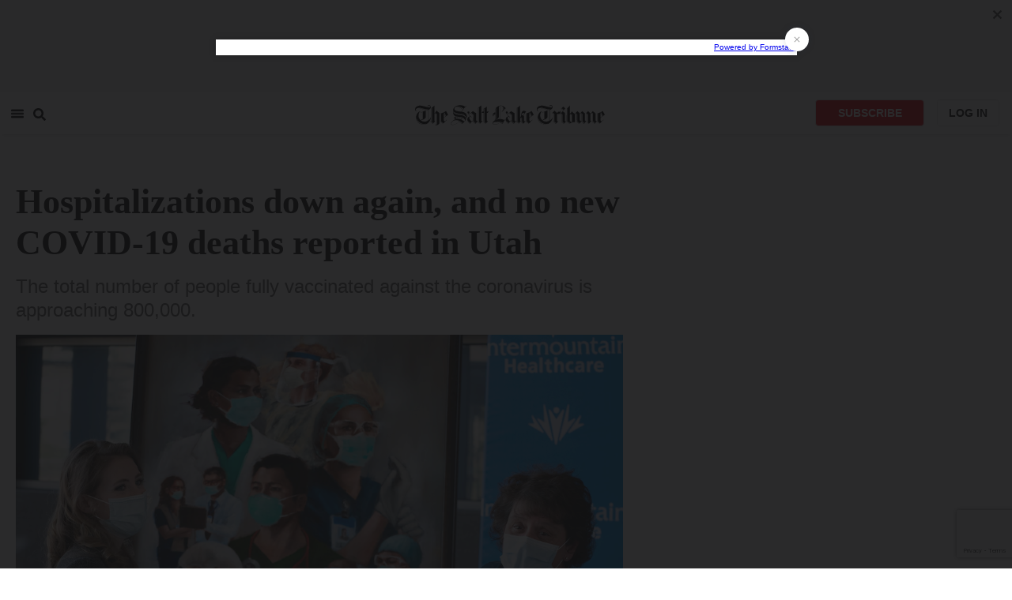

--- FILE ---
content_type: text/html; charset=utf-8
request_url: https://www.google.com/recaptcha/api2/anchor?ar=1&k=6Lf8L9MqAAAAAAB_KVmXJo73WhD4WB0DbTFc7oRR&co=aHR0cHM6Ly93d3cuc2x0cmliLmNvbTo0NDM.&hl=en&type=image&v=PoyoqOPhxBO7pBk68S4YbpHZ&theme=light&size=invisible&badge=bottomright&anchor-ms=20000&execute-ms=30000&cb=ivk467ktgv0r
body_size: 49536
content:
<!DOCTYPE HTML><html dir="ltr" lang="en"><head><meta http-equiv="Content-Type" content="text/html; charset=UTF-8">
<meta http-equiv="X-UA-Compatible" content="IE=edge">
<title>reCAPTCHA</title>
<style type="text/css">
/* cyrillic-ext */
@font-face {
  font-family: 'Roboto';
  font-style: normal;
  font-weight: 400;
  font-stretch: 100%;
  src: url(//fonts.gstatic.com/s/roboto/v48/KFO7CnqEu92Fr1ME7kSn66aGLdTylUAMa3GUBHMdazTgWw.woff2) format('woff2');
  unicode-range: U+0460-052F, U+1C80-1C8A, U+20B4, U+2DE0-2DFF, U+A640-A69F, U+FE2E-FE2F;
}
/* cyrillic */
@font-face {
  font-family: 'Roboto';
  font-style: normal;
  font-weight: 400;
  font-stretch: 100%;
  src: url(//fonts.gstatic.com/s/roboto/v48/KFO7CnqEu92Fr1ME7kSn66aGLdTylUAMa3iUBHMdazTgWw.woff2) format('woff2');
  unicode-range: U+0301, U+0400-045F, U+0490-0491, U+04B0-04B1, U+2116;
}
/* greek-ext */
@font-face {
  font-family: 'Roboto';
  font-style: normal;
  font-weight: 400;
  font-stretch: 100%;
  src: url(//fonts.gstatic.com/s/roboto/v48/KFO7CnqEu92Fr1ME7kSn66aGLdTylUAMa3CUBHMdazTgWw.woff2) format('woff2');
  unicode-range: U+1F00-1FFF;
}
/* greek */
@font-face {
  font-family: 'Roboto';
  font-style: normal;
  font-weight: 400;
  font-stretch: 100%;
  src: url(//fonts.gstatic.com/s/roboto/v48/KFO7CnqEu92Fr1ME7kSn66aGLdTylUAMa3-UBHMdazTgWw.woff2) format('woff2');
  unicode-range: U+0370-0377, U+037A-037F, U+0384-038A, U+038C, U+038E-03A1, U+03A3-03FF;
}
/* math */
@font-face {
  font-family: 'Roboto';
  font-style: normal;
  font-weight: 400;
  font-stretch: 100%;
  src: url(//fonts.gstatic.com/s/roboto/v48/KFO7CnqEu92Fr1ME7kSn66aGLdTylUAMawCUBHMdazTgWw.woff2) format('woff2');
  unicode-range: U+0302-0303, U+0305, U+0307-0308, U+0310, U+0312, U+0315, U+031A, U+0326-0327, U+032C, U+032F-0330, U+0332-0333, U+0338, U+033A, U+0346, U+034D, U+0391-03A1, U+03A3-03A9, U+03B1-03C9, U+03D1, U+03D5-03D6, U+03F0-03F1, U+03F4-03F5, U+2016-2017, U+2034-2038, U+203C, U+2040, U+2043, U+2047, U+2050, U+2057, U+205F, U+2070-2071, U+2074-208E, U+2090-209C, U+20D0-20DC, U+20E1, U+20E5-20EF, U+2100-2112, U+2114-2115, U+2117-2121, U+2123-214F, U+2190, U+2192, U+2194-21AE, U+21B0-21E5, U+21F1-21F2, U+21F4-2211, U+2213-2214, U+2216-22FF, U+2308-230B, U+2310, U+2319, U+231C-2321, U+2336-237A, U+237C, U+2395, U+239B-23B7, U+23D0, U+23DC-23E1, U+2474-2475, U+25AF, U+25B3, U+25B7, U+25BD, U+25C1, U+25CA, U+25CC, U+25FB, U+266D-266F, U+27C0-27FF, U+2900-2AFF, U+2B0E-2B11, U+2B30-2B4C, U+2BFE, U+3030, U+FF5B, U+FF5D, U+1D400-1D7FF, U+1EE00-1EEFF;
}
/* symbols */
@font-face {
  font-family: 'Roboto';
  font-style: normal;
  font-weight: 400;
  font-stretch: 100%;
  src: url(//fonts.gstatic.com/s/roboto/v48/KFO7CnqEu92Fr1ME7kSn66aGLdTylUAMaxKUBHMdazTgWw.woff2) format('woff2');
  unicode-range: U+0001-000C, U+000E-001F, U+007F-009F, U+20DD-20E0, U+20E2-20E4, U+2150-218F, U+2190, U+2192, U+2194-2199, U+21AF, U+21E6-21F0, U+21F3, U+2218-2219, U+2299, U+22C4-22C6, U+2300-243F, U+2440-244A, U+2460-24FF, U+25A0-27BF, U+2800-28FF, U+2921-2922, U+2981, U+29BF, U+29EB, U+2B00-2BFF, U+4DC0-4DFF, U+FFF9-FFFB, U+10140-1018E, U+10190-1019C, U+101A0, U+101D0-101FD, U+102E0-102FB, U+10E60-10E7E, U+1D2C0-1D2D3, U+1D2E0-1D37F, U+1F000-1F0FF, U+1F100-1F1AD, U+1F1E6-1F1FF, U+1F30D-1F30F, U+1F315, U+1F31C, U+1F31E, U+1F320-1F32C, U+1F336, U+1F378, U+1F37D, U+1F382, U+1F393-1F39F, U+1F3A7-1F3A8, U+1F3AC-1F3AF, U+1F3C2, U+1F3C4-1F3C6, U+1F3CA-1F3CE, U+1F3D4-1F3E0, U+1F3ED, U+1F3F1-1F3F3, U+1F3F5-1F3F7, U+1F408, U+1F415, U+1F41F, U+1F426, U+1F43F, U+1F441-1F442, U+1F444, U+1F446-1F449, U+1F44C-1F44E, U+1F453, U+1F46A, U+1F47D, U+1F4A3, U+1F4B0, U+1F4B3, U+1F4B9, U+1F4BB, U+1F4BF, U+1F4C8-1F4CB, U+1F4D6, U+1F4DA, U+1F4DF, U+1F4E3-1F4E6, U+1F4EA-1F4ED, U+1F4F7, U+1F4F9-1F4FB, U+1F4FD-1F4FE, U+1F503, U+1F507-1F50B, U+1F50D, U+1F512-1F513, U+1F53E-1F54A, U+1F54F-1F5FA, U+1F610, U+1F650-1F67F, U+1F687, U+1F68D, U+1F691, U+1F694, U+1F698, U+1F6AD, U+1F6B2, U+1F6B9-1F6BA, U+1F6BC, U+1F6C6-1F6CF, U+1F6D3-1F6D7, U+1F6E0-1F6EA, U+1F6F0-1F6F3, U+1F6F7-1F6FC, U+1F700-1F7FF, U+1F800-1F80B, U+1F810-1F847, U+1F850-1F859, U+1F860-1F887, U+1F890-1F8AD, U+1F8B0-1F8BB, U+1F8C0-1F8C1, U+1F900-1F90B, U+1F93B, U+1F946, U+1F984, U+1F996, U+1F9E9, U+1FA00-1FA6F, U+1FA70-1FA7C, U+1FA80-1FA89, U+1FA8F-1FAC6, U+1FACE-1FADC, U+1FADF-1FAE9, U+1FAF0-1FAF8, U+1FB00-1FBFF;
}
/* vietnamese */
@font-face {
  font-family: 'Roboto';
  font-style: normal;
  font-weight: 400;
  font-stretch: 100%;
  src: url(//fonts.gstatic.com/s/roboto/v48/KFO7CnqEu92Fr1ME7kSn66aGLdTylUAMa3OUBHMdazTgWw.woff2) format('woff2');
  unicode-range: U+0102-0103, U+0110-0111, U+0128-0129, U+0168-0169, U+01A0-01A1, U+01AF-01B0, U+0300-0301, U+0303-0304, U+0308-0309, U+0323, U+0329, U+1EA0-1EF9, U+20AB;
}
/* latin-ext */
@font-face {
  font-family: 'Roboto';
  font-style: normal;
  font-weight: 400;
  font-stretch: 100%;
  src: url(//fonts.gstatic.com/s/roboto/v48/KFO7CnqEu92Fr1ME7kSn66aGLdTylUAMa3KUBHMdazTgWw.woff2) format('woff2');
  unicode-range: U+0100-02BA, U+02BD-02C5, U+02C7-02CC, U+02CE-02D7, U+02DD-02FF, U+0304, U+0308, U+0329, U+1D00-1DBF, U+1E00-1E9F, U+1EF2-1EFF, U+2020, U+20A0-20AB, U+20AD-20C0, U+2113, U+2C60-2C7F, U+A720-A7FF;
}
/* latin */
@font-face {
  font-family: 'Roboto';
  font-style: normal;
  font-weight: 400;
  font-stretch: 100%;
  src: url(//fonts.gstatic.com/s/roboto/v48/KFO7CnqEu92Fr1ME7kSn66aGLdTylUAMa3yUBHMdazQ.woff2) format('woff2');
  unicode-range: U+0000-00FF, U+0131, U+0152-0153, U+02BB-02BC, U+02C6, U+02DA, U+02DC, U+0304, U+0308, U+0329, U+2000-206F, U+20AC, U+2122, U+2191, U+2193, U+2212, U+2215, U+FEFF, U+FFFD;
}
/* cyrillic-ext */
@font-face {
  font-family: 'Roboto';
  font-style: normal;
  font-weight: 500;
  font-stretch: 100%;
  src: url(//fonts.gstatic.com/s/roboto/v48/KFO7CnqEu92Fr1ME7kSn66aGLdTylUAMa3GUBHMdazTgWw.woff2) format('woff2');
  unicode-range: U+0460-052F, U+1C80-1C8A, U+20B4, U+2DE0-2DFF, U+A640-A69F, U+FE2E-FE2F;
}
/* cyrillic */
@font-face {
  font-family: 'Roboto';
  font-style: normal;
  font-weight: 500;
  font-stretch: 100%;
  src: url(//fonts.gstatic.com/s/roboto/v48/KFO7CnqEu92Fr1ME7kSn66aGLdTylUAMa3iUBHMdazTgWw.woff2) format('woff2');
  unicode-range: U+0301, U+0400-045F, U+0490-0491, U+04B0-04B1, U+2116;
}
/* greek-ext */
@font-face {
  font-family: 'Roboto';
  font-style: normal;
  font-weight: 500;
  font-stretch: 100%;
  src: url(//fonts.gstatic.com/s/roboto/v48/KFO7CnqEu92Fr1ME7kSn66aGLdTylUAMa3CUBHMdazTgWw.woff2) format('woff2');
  unicode-range: U+1F00-1FFF;
}
/* greek */
@font-face {
  font-family: 'Roboto';
  font-style: normal;
  font-weight: 500;
  font-stretch: 100%;
  src: url(//fonts.gstatic.com/s/roboto/v48/KFO7CnqEu92Fr1ME7kSn66aGLdTylUAMa3-UBHMdazTgWw.woff2) format('woff2');
  unicode-range: U+0370-0377, U+037A-037F, U+0384-038A, U+038C, U+038E-03A1, U+03A3-03FF;
}
/* math */
@font-face {
  font-family: 'Roboto';
  font-style: normal;
  font-weight: 500;
  font-stretch: 100%;
  src: url(//fonts.gstatic.com/s/roboto/v48/KFO7CnqEu92Fr1ME7kSn66aGLdTylUAMawCUBHMdazTgWw.woff2) format('woff2');
  unicode-range: U+0302-0303, U+0305, U+0307-0308, U+0310, U+0312, U+0315, U+031A, U+0326-0327, U+032C, U+032F-0330, U+0332-0333, U+0338, U+033A, U+0346, U+034D, U+0391-03A1, U+03A3-03A9, U+03B1-03C9, U+03D1, U+03D5-03D6, U+03F0-03F1, U+03F4-03F5, U+2016-2017, U+2034-2038, U+203C, U+2040, U+2043, U+2047, U+2050, U+2057, U+205F, U+2070-2071, U+2074-208E, U+2090-209C, U+20D0-20DC, U+20E1, U+20E5-20EF, U+2100-2112, U+2114-2115, U+2117-2121, U+2123-214F, U+2190, U+2192, U+2194-21AE, U+21B0-21E5, U+21F1-21F2, U+21F4-2211, U+2213-2214, U+2216-22FF, U+2308-230B, U+2310, U+2319, U+231C-2321, U+2336-237A, U+237C, U+2395, U+239B-23B7, U+23D0, U+23DC-23E1, U+2474-2475, U+25AF, U+25B3, U+25B7, U+25BD, U+25C1, U+25CA, U+25CC, U+25FB, U+266D-266F, U+27C0-27FF, U+2900-2AFF, U+2B0E-2B11, U+2B30-2B4C, U+2BFE, U+3030, U+FF5B, U+FF5D, U+1D400-1D7FF, U+1EE00-1EEFF;
}
/* symbols */
@font-face {
  font-family: 'Roboto';
  font-style: normal;
  font-weight: 500;
  font-stretch: 100%;
  src: url(//fonts.gstatic.com/s/roboto/v48/KFO7CnqEu92Fr1ME7kSn66aGLdTylUAMaxKUBHMdazTgWw.woff2) format('woff2');
  unicode-range: U+0001-000C, U+000E-001F, U+007F-009F, U+20DD-20E0, U+20E2-20E4, U+2150-218F, U+2190, U+2192, U+2194-2199, U+21AF, U+21E6-21F0, U+21F3, U+2218-2219, U+2299, U+22C4-22C6, U+2300-243F, U+2440-244A, U+2460-24FF, U+25A0-27BF, U+2800-28FF, U+2921-2922, U+2981, U+29BF, U+29EB, U+2B00-2BFF, U+4DC0-4DFF, U+FFF9-FFFB, U+10140-1018E, U+10190-1019C, U+101A0, U+101D0-101FD, U+102E0-102FB, U+10E60-10E7E, U+1D2C0-1D2D3, U+1D2E0-1D37F, U+1F000-1F0FF, U+1F100-1F1AD, U+1F1E6-1F1FF, U+1F30D-1F30F, U+1F315, U+1F31C, U+1F31E, U+1F320-1F32C, U+1F336, U+1F378, U+1F37D, U+1F382, U+1F393-1F39F, U+1F3A7-1F3A8, U+1F3AC-1F3AF, U+1F3C2, U+1F3C4-1F3C6, U+1F3CA-1F3CE, U+1F3D4-1F3E0, U+1F3ED, U+1F3F1-1F3F3, U+1F3F5-1F3F7, U+1F408, U+1F415, U+1F41F, U+1F426, U+1F43F, U+1F441-1F442, U+1F444, U+1F446-1F449, U+1F44C-1F44E, U+1F453, U+1F46A, U+1F47D, U+1F4A3, U+1F4B0, U+1F4B3, U+1F4B9, U+1F4BB, U+1F4BF, U+1F4C8-1F4CB, U+1F4D6, U+1F4DA, U+1F4DF, U+1F4E3-1F4E6, U+1F4EA-1F4ED, U+1F4F7, U+1F4F9-1F4FB, U+1F4FD-1F4FE, U+1F503, U+1F507-1F50B, U+1F50D, U+1F512-1F513, U+1F53E-1F54A, U+1F54F-1F5FA, U+1F610, U+1F650-1F67F, U+1F687, U+1F68D, U+1F691, U+1F694, U+1F698, U+1F6AD, U+1F6B2, U+1F6B9-1F6BA, U+1F6BC, U+1F6C6-1F6CF, U+1F6D3-1F6D7, U+1F6E0-1F6EA, U+1F6F0-1F6F3, U+1F6F7-1F6FC, U+1F700-1F7FF, U+1F800-1F80B, U+1F810-1F847, U+1F850-1F859, U+1F860-1F887, U+1F890-1F8AD, U+1F8B0-1F8BB, U+1F8C0-1F8C1, U+1F900-1F90B, U+1F93B, U+1F946, U+1F984, U+1F996, U+1F9E9, U+1FA00-1FA6F, U+1FA70-1FA7C, U+1FA80-1FA89, U+1FA8F-1FAC6, U+1FACE-1FADC, U+1FADF-1FAE9, U+1FAF0-1FAF8, U+1FB00-1FBFF;
}
/* vietnamese */
@font-face {
  font-family: 'Roboto';
  font-style: normal;
  font-weight: 500;
  font-stretch: 100%;
  src: url(//fonts.gstatic.com/s/roboto/v48/KFO7CnqEu92Fr1ME7kSn66aGLdTylUAMa3OUBHMdazTgWw.woff2) format('woff2');
  unicode-range: U+0102-0103, U+0110-0111, U+0128-0129, U+0168-0169, U+01A0-01A1, U+01AF-01B0, U+0300-0301, U+0303-0304, U+0308-0309, U+0323, U+0329, U+1EA0-1EF9, U+20AB;
}
/* latin-ext */
@font-face {
  font-family: 'Roboto';
  font-style: normal;
  font-weight: 500;
  font-stretch: 100%;
  src: url(//fonts.gstatic.com/s/roboto/v48/KFO7CnqEu92Fr1ME7kSn66aGLdTylUAMa3KUBHMdazTgWw.woff2) format('woff2');
  unicode-range: U+0100-02BA, U+02BD-02C5, U+02C7-02CC, U+02CE-02D7, U+02DD-02FF, U+0304, U+0308, U+0329, U+1D00-1DBF, U+1E00-1E9F, U+1EF2-1EFF, U+2020, U+20A0-20AB, U+20AD-20C0, U+2113, U+2C60-2C7F, U+A720-A7FF;
}
/* latin */
@font-face {
  font-family: 'Roboto';
  font-style: normal;
  font-weight: 500;
  font-stretch: 100%;
  src: url(//fonts.gstatic.com/s/roboto/v48/KFO7CnqEu92Fr1ME7kSn66aGLdTylUAMa3yUBHMdazQ.woff2) format('woff2');
  unicode-range: U+0000-00FF, U+0131, U+0152-0153, U+02BB-02BC, U+02C6, U+02DA, U+02DC, U+0304, U+0308, U+0329, U+2000-206F, U+20AC, U+2122, U+2191, U+2193, U+2212, U+2215, U+FEFF, U+FFFD;
}
/* cyrillic-ext */
@font-face {
  font-family: 'Roboto';
  font-style: normal;
  font-weight: 900;
  font-stretch: 100%;
  src: url(//fonts.gstatic.com/s/roboto/v48/KFO7CnqEu92Fr1ME7kSn66aGLdTylUAMa3GUBHMdazTgWw.woff2) format('woff2');
  unicode-range: U+0460-052F, U+1C80-1C8A, U+20B4, U+2DE0-2DFF, U+A640-A69F, U+FE2E-FE2F;
}
/* cyrillic */
@font-face {
  font-family: 'Roboto';
  font-style: normal;
  font-weight: 900;
  font-stretch: 100%;
  src: url(//fonts.gstatic.com/s/roboto/v48/KFO7CnqEu92Fr1ME7kSn66aGLdTylUAMa3iUBHMdazTgWw.woff2) format('woff2');
  unicode-range: U+0301, U+0400-045F, U+0490-0491, U+04B0-04B1, U+2116;
}
/* greek-ext */
@font-face {
  font-family: 'Roboto';
  font-style: normal;
  font-weight: 900;
  font-stretch: 100%;
  src: url(//fonts.gstatic.com/s/roboto/v48/KFO7CnqEu92Fr1ME7kSn66aGLdTylUAMa3CUBHMdazTgWw.woff2) format('woff2');
  unicode-range: U+1F00-1FFF;
}
/* greek */
@font-face {
  font-family: 'Roboto';
  font-style: normal;
  font-weight: 900;
  font-stretch: 100%;
  src: url(//fonts.gstatic.com/s/roboto/v48/KFO7CnqEu92Fr1ME7kSn66aGLdTylUAMa3-UBHMdazTgWw.woff2) format('woff2');
  unicode-range: U+0370-0377, U+037A-037F, U+0384-038A, U+038C, U+038E-03A1, U+03A3-03FF;
}
/* math */
@font-face {
  font-family: 'Roboto';
  font-style: normal;
  font-weight: 900;
  font-stretch: 100%;
  src: url(//fonts.gstatic.com/s/roboto/v48/KFO7CnqEu92Fr1ME7kSn66aGLdTylUAMawCUBHMdazTgWw.woff2) format('woff2');
  unicode-range: U+0302-0303, U+0305, U+0307-0308, U+0310, U+0312, U+0315, U+031A, U+0326-0327, U+032C, U+032F-0330, U+0332-0333, U+0338, U+033A, U+0346, U+034D, U+0391-03A1, U+03A3-03A9, U+03B1-03C9, U+03D1, U+03D5-03D6, U+03F0-03F1, U+03F4-03F5, U+2016-2017, U+2034-2038, U+203C, U+2040, U+2043, U+2047, U+2050, U+2057, U+205F, U+2070-2071, U+2074-208E, U+2090-209C, U+20D0-20DC, U+20E1, U+20E5-20EF, U+2100-2112, U+2114-2115, U+2117-2121, U+2123-214F, U+2190, U+2192, U+2194-21AE, U+21B0-21E5, U+21F1-21F2, U+21F4-2211, U+2213-2214, U+2216-22FF, U+2308-230B, U+2310, U+2319, U+231C-2321, U+2336-237A, U+237C, U+2395, U+239B-23B7, U+23D0, U+23DC-23E1, U+2474-2475, U+25AF, U+25B3, U+25B7, U+25BD, U+25C1, U+25CA, U+25CC, U+25FB, U+266D-266F, U+27C0-27FF, U+2900-2AFF, U+2B0E-2B11, U+2B30-2B4C, U+2BFE, U+3030, U+FF5B, U+FF5D, U+1D400-1D7FF, U+1EE00-1EEFF;
}
/* symbols */
@font-face {
  font-family: 'Roboto';
  font-style: normal;
  font-weight: 900;
  font-stretch: 100%;
  src: url(//fonts.gstatic.com/s/roboto/v48/KFO7CnqEu92Fr1ME7kSn66aGLdTylUAMaxKUBHMdazTgWw.woff2) format('woff2');
  unicode-range: U+0001-000C, U+000E-001F, U+007F-009F, U+20DD-20E0, U+20E2-20E4, U+2150-218F, U+2190, U+2192, U+2194-2199, U+21AF, U+21E6-21F0, U+21F3, U+2218-2219, U+2299, U+22C4-22C6, U+2300-243F, U+2440-244A, U+2460-24FF, U+25A0-27BF, U+2800-28FF, U+2921-2922, U+2981, U+29BF, U+29EB, U+2B00-2BFF, U+4DC0-4DFF, U+FFF9-FFFB, U+10140-1018E, U+10190-1019C, U+101A0, U+101D0-101FD, U+102E0-102FB, U+10E60-10E7E, U+1D2C0-1D2D3, U+1D2E0-1D37F, U+1F000-1F0FF, U+1F100-1F1AD, U+1F1E6-1F1FF, U+1F30D-1F30F, U+1F315, U+1F31C, U+1F31E, U+1F320-1F32C, U+1F336, U+1F378, U+1F37D, U+1F382, U+1F393-1F39F, U+1F3A7-1F3A8, U+1F3AC-1F3AF, U+1F3C2, U+1F3C4-1F3C6, U+1F3CA-1F3CE, U+1F3D4-1F3E0, U+1F3ED, U+1F3F1-1F3F3, U+1F3F5-1F3F7, U+1F408, U+1F415, U+1F41F, U+1F426, U+1F43F, U+1F441-1F442, U+1F444, U+1F446-1F449, U+1F44C-1F44E, U+1F453, U+1F46A, U+1F47D, U+1F4A3, U+1F4B0, U+1F4B3, U+1F4B9, U+1F4BB, U+1F4BF, U+1F4C8-1F4CB, U+1F4D6, U+1F4DA, U+1F4DF, U+1F4E3-1F4E6, U+1F4EA-1F4ED, U+1F4F7, U+1F4F9-1F4FB, U+1F4FD-1F4FE, U+1F503, U+1F507-1F50B, U+1F50D, U+1F512-1F513, U+1F53E-1F54A, U+1F54F-1F5FA, U+1F610, U+1F650-1F67F, U+1F687, U+1F68D, U+1F691, U+1F694, U+1F698, U+1F6AD, U+1F6B2, U+1F6B9-1F6BA, U+1F6BC, U+1F6C6-1F6CF, U+1F6D3-1F6D7, U+1F6E0-1F6EA, U+1F6F0-1F6F3, U+1F6F7-1F6FC, U+1F700-1F7FF, U+1F800-1F80B, U+1F810-1F847, U+1F850-1F859, U+1F860-1F887, U+1F890-1F8AD, U+1F8B0-1F8BB, U+1F8C0-1F8C1, U+1F900-1F90B, U+1F93B, U+1F946, U+1F984, U+1F996, U+1F9E9, U+1FA00-1FA6F, U+1FA70-1FA7C, U+1FA80-1FA89, U+1FA8F-1FAC6, U+1FACE-1FADC, U+1FADF-1FAE9, U+1FAF0-1FAF8, U+1FB00-1FBFF;
}
/* vietnamese */
@font-face {
  font-family: 'Roboto';
  font-style: normal;
  font-weight: 900;
  font-stretch: 100%;
  src: url(//fonts.gstatic.com/s/roboto/v48/KFO7CnqEu92Fr1ME7kSn66aGLdTylUAMa3OUBHMdazTgWw.woff2) format('woff2');
  unicode-range: U+0102-0103, U+0110-0111, U+0128-0129, U+0168-0169, U+01A0-01A1, U+01AF-01B0, U+0300-0301, U+0303-0304, U+0308-0309, U+0323, U+0329, U+1EA0-1EF9, U+20AB;
}
/* latin-ext */
@font-face {
  font-family: 'Roboto';
  font-style: normal;
  font-weight: 900;
  font-stretch: 100%;
  src: url(//fonts.gstatic.com/s/roboto/v48/KFO7CnqEu92Fr1ME7kSn66aGLdTylUAMa3KUBHMdazTgWw.woff2) format('woff2');
  unicode-range: U+0100-02BA, U+02BD-02C5, U+02C7-02CC, U+02CE-02D7, U+02DD-02FF, U+0304, U+0308, U+0329, U+1D00-1DBF, U+1E00-1E9F, U+1EF2-1EFF, U+2020, U+20A0-20AB, U+20AD-20C0, U+2113, U+2C60-2C7F, U+A720-A7FF;
}
/* latin */
@font-face {
  font-family: 'Roboto';
  font-style: normal;
  font-weight: 900;
  font-stretch: 100%;
  src: url(//fonts.gstatic.com/s/roboto/v48/KFO7CnqEu92Fr1ME7kSn66aGLdTylUAMa3yUBHMdazQ.woff2) format('woff2');
  unicode-range: U+0000-00FF, U+0131, U+0152-0153, U+02BB-02BC, U+02C6, U+02DA, U+02DC, U+0304, U+0308, U+0329, U+2000-206F, U+20AC, U+2122, U+2191, U+2193, U+2212, U+2215, U+FEFF, U+FFFD;
}

</style>
<link rel="stylesheet" type="text/css" href="https://www.gstatic.com/recaptcha/releases/PoyoqOPhxBO7pBk68S4YbpHZ/styles__ltr.css">
<script nonce="3m1VavimqTPWEI5Fq1tszQ" type="text/javascript">window['__recaptcha_api'] = 'https://www.google.com/recaptcha/api2/';</script>
<script type="text/javascript" src="https://www.gstatic.com/recaptcha/releases/PoyoqOPhxBO7pBk68S4YbpHZ/recaptcha__en.js" nonce="3m1VavimqTPWEI5Fq1tszQ">
      
    </script></head>
<body><div id="rc-anchor-alert" class="rc-anchor-alert"></div>
<input type="hidden" id="recaptcha-token" value="[base64]">
<script type="text/javascript" nonce="3m1VavimqTPWEI5Fq1tszQ">
      recaptcha.anchor.Main.init("[\x22ainput\x22,[\x22bgdata\x22,\x22\x22,\[base64]/[base64]/[base64]/bmV3IHJbeF0oY1swXSk6RT09Mj9uZXcgclt4XShjWzBdLGNbMV0pOkU9PTM/bmV3IHJbeF0oY1swXSxjWzFdLGNbMl0pOkU9PTQ/[base64]/[base64]/[base64]/[base64]/[base64]/[base64]/[base64]/[base64]\x22,\[base64]\\u003d\x22,\x22wrB8fsOVU8K0YAzDtAIpw7ZGw47DnMK1H8O6SRcsw53CsGlNw5XDuMO0wrXCinklXR3CkMKgw7RgEHh2FcKRGjJXw5h/wqQdQ13Dm8OXHcO3wpxZw7VUwrUBw4lEwq4Dw7fCs2bCuHsuOsOOGxc7d8OSJcOZJRHCgQ41MGNqARo7NMKwwo1kw5ouwoHDksO0G8K7KMOBw5TCmcOJeWDDkMKPw5jDsB4qwrx4w7/Cu8K0GMKwAMOpGxZqwox+S8OpNUsHwrzDijbDqlZXwqR+PAPDlMKHNUhbHBPDvsOYwocrAsKIw4/[base64]/DosOUQsOJTMK2d2HDojXCnsOteVsIWsOOY8K8wo3Dr2/DsUEDwrrDsMOJY8Oxw7PCq0fDmcOyw4/DsMKQE8OKwrXDsThhw7RiJ8Ktw5fDiV9GfX3DtQVTw7/CvsK2YsOlw7TDncKOGMKcw4BvXMOcbsKkMcKKLnIwwqtnwq9uwrRowofDllNcwqhBR0rCmlwywqrDhMOEMSgBb0NdRzLDrcOuwq3DsgBmw7cwNBRtEkBWwq0tWmY2MXshFF/CuRpdw7nDphTCucK7w7TCmGJrGlsmwoDDu2vCusO7w5RTw6JNw7HDgcKUwpMGbBzCl8KcwqY7wpRSwp7CrcKWw4zDlHFHfhRuw7x8P24xVS3Du8K+wpVMVWdufVcvwpvCqFDDp0XDmC7CqBrDl8KpThcLw5XDqj5ww6HCm8O/NivDi8OEXMKvwoJQRMKsw6R7JgDDoEDDqWLDhGBjwq1xw4YlQcKhw4crwo5RCBtGw6XCkA3DnFU9w7J5dDzCm8KPYiYtwq0ibcOUUsOuwovDjcKNd3xywoURwpk2F8OJw4cjOMKxw4h7dMKBwphHecOGwo81G8KiKsOZGsKpN8OTacOiHS/CpMK8w51hwqHDtAXCmn3ClsKvwo8JdXUVM1fCpcOawp7DmCfCiMKnbMKgHzUMfsKEwoNQLsODwo0IYsOfwoVPbsOfKsO6w7QLPcKZPsO6wqPCiU5Iw4gIWWfDp0PCscKTwq/[base64]/[base64]/wqjCk8Kjw64nHSrDr8O/CWJJJ8K6wpTDrMKtw5jDqsKYwozDtcO5w4jDhlsyYsOqwp8bYjxWw7nDjgHCvsOCw6nDuMOvbsO5w7/Cl8KlwovDjlx4wqg4aMOwwqh7w7Adw5jDvMOaJUvCkE3CliVQwpYnSMOPwrPDjMKbZcKhw7nCi8KBw5ZtHDHCisKewovCtcOOYQvCu0UswrTCvR0+w6vDlULDo1IEXEI5A8OjFFc5UmbDgT3CqMOGw7TDlsO9NUXDiH/ChFdhSXXCsMKPw79Lw6wCwqldwoUpMxjCsSHDm8ORWsORP8K0ayMXwrnCi18yw67CpFzCocOFYsOGbSvCn8O3wojDvMK0w5I3w6vChMOkwq/[base64]/Co8OVdj/[base64]/wqjClVAtwo/DicKFRMKHw5DCrMOBZxfDjcOeV8KJC8Oew4k7JMKxYEDDlMObEhLChcKjwqfDosOLasKgw5LDkgXDhMOKWMK8w6YBKAvDoMOkEcOIwoN9wqJHw6UOHMKoWmldwrxPw4EgPcKXw4bDgUgFIsOTSg5lwrLDocKAwrs1w7ojw5g4w63CtsK9acKnCcO+wq9ywr/CunjCmsO/[base64]/CpxkIwqjDg8K5HsKhLcOIZBnDgTBwWH/[base64]/Cn8KvwpQNOsKUwroawrzDrMOQBMKuHsOxw48wWhnCpsOWw6dlJknDoGXCqT8Pw4TCtBQEwo/CmsKxPsKHCh8pwoXDuMK2f0nDpsKQImTDjxbDsTPDswEZUsONRsKuRcOdwpdEw7YIwp/Cn8Kewq7Dux7CmcO1w7w9wobDhHnDv25TKzkJNhnDjsKvwqwBWsO/wr9wwqIpw58nW8KxwrLChcOpam9+BcOxw4l6w7jCr3tJOMOJHTzCjMO4KcKqTsOZw4hJw4lNWMODBMK5EsO7w7DDi8KswpTCocOFJhHCqsOLwpU8w6rCl1MZwpFswrfDhTEawonCq0Z8wpjCt8K1EAsoNsKvw7RiE3/DqUnDsMKswpMfwrfClHfDrcKXw54nXy1Vwp1Vw6bClMOqR8OiwpPCt8Klw5s/woXDnsOwwohJdMKBwqlWw5bClQgYMBg4w5HDulQMw5zCr8KBAsOnwpBgCsO0fsOKw48UwprDmsOPwrbDlzjDtAbCqQzDoBTCvcOnX0/[base64]/Ci29AJsOYw7DCusOnJiPDtcKBCm11w74aJMOHwrrCksOmwr1sXEYZwpcuJ8KvI2jDhMKbwpZ2w6DCjcOsWMKiEsO6NMOwBMKNwqHDu8OZwrHCnzTCjsKXEsOswpICXWrDuSLDksOlw4zDusOcw5TCjGbChsO7wowpS8OhZsKUSmAow59fw7w1RH53KsOeWR/Dm2PCtsKzZiTCi3XDs1keV8OSwpXCn8Kdw6Rew70dw7p0QMOycsKdVcKtwo87J8K/wpQ6bAHCucOiN8KdwpHCkcORNMK6Ij/CtVRhw6xVfSLCrwc7A8Kiwq/DvmLDj21BL8O5aF/CuDbClMOAacO4wqbDtHgHO8OFHMKJwqxXwpnDkCfDnS1kw57CpMKODcK4IsOqwotvw6pGXMOgNRAEw4A/DD7DhsKRw5tRW8OVwrHDkwRoccO0wq/DnMOmw6fDongNUMK3J8KVwq02HWZIw5UnwrvCl8Kbwq4fCBDCny/CkcObw7d+w6lFwq/[base64]/Dl1gpw7c2woHDjmFjUMK/RAJCwqjCly7CqsOJZ8O3f8Ogw43Cv8KKSsKPwofDhcO2wpNvZFQXwq3CpMKyw7ZkWsOce8Kbw49fXMKXwpNSw7jCl8K2ecONw5jDhcKRKF7DqC/DtcOXw6bCmcO6b2MjLMKJR8K4wpssw5tjAxglIgxeworCmEvCg8KvVQ/[base64]/[base64]/DpgwNdSLCosKIKsOiSCwKX1XCksKZAxsZQlgxEcOjTVzDjMK8f8KeMsOEwq3Cp8OBaRrChFFgw5/DssO8wpDCr8OwXVvDmUXCjMOfw4cTNx7CgcOxw7TDn8K0A8KXw4IEO2PCh19+EwnDocOJEQDDjlzDigh4woNwVhvDqU03w7zDlwkwwoTCo8Omw5bCpA7DmcOLw6NEwp3DssOZwpc/w5BmwojDnAjCtcOsE2Q9XMKoEi0dR8OcwpvCq8KHw5jClsK6wp7DmcKbWj3DisONwpTDqsOQLEw3w7hONQZbKMOAMcOZHcKvwrRmwqVlHSMFw4zDh015wpU1w7fCnhYGwpnCtsO7wr/[base64]/DhHzDiAvCsRhKwqLCmyYhe8Kow5liRcKKHzsBICZWLMOew5LDgcKkw5zCnsKyEMO1Jn8jE8KNejE5w4rDm8OOw63DlMOmw64pw51aJMO9wo7DjRvDqmARw6N2w7ZVwoPCl1kYE2R6wplXw4jCisKATWJ5bcOkw60VAEh/wo9iw5cgFkg0wqrCl0zCrWZAUMKETR/CrsK/Hk5/[base64]/DncOEw5t7wr/[base64]/[base64]/[base64]/Cq2Ffw5fDoUhQbnE0CcOTR8Kow5vDvsKmLcOBwpYoHMO1wrrDhsKHw4rDncK1woLCryLDnDHCtUlRCFHDm2jCgQ/[base64]/c0oLCG3DoRPCixfDuBNAwobCpmXCuCTCtMKJw4FYwrpdN21tYMOXw5XDqz4Aw5zCsiQdwrLDphEvw6Mkw6d/w48swrTCicO7AMOBw45/[base64]/[base64]/CgsKRJ3fDpiDDgxXCtcO7aMKew7h3w7wHwrVJw6xYwpgZw5bCpMK3c8OMwo3DmsKhR8KpF8K2McKEV8Omw4/Chy0bw6E0wr8dwoHDkSbDsm7CgyzDpGrDlibCpnAaYWQowoHChT/DocKsAxY/Mx/[base64]/wpzCmcOjw613wovDhMKMwod1woPDi2vCvzcmwrk7wotVw4jDiiRiacK+w5vDl8OuaXgDHcKNw5hfw7DCnGB+wpjDu8Ozwp7CvMKQwo7CucKXEcK4wpppwrMPwoBEw5jCjjcew4zCjA7DqG/DrUgNZcOEwotEw54PLMORwoLDp8K5dDLCrCdwXQbClMO1O8K3wrDDuzfCpVxNUMKPw7tpw7B/Owggwo/DtcOLasO2asKdwrpxwo/Di2nDosKKBgjCoyfCocO/w7lMMjTDhEV7wqoXw5gcNUfDtMOVw7x6cWnCk8KlQgrDsUAuwpLCqxDCi3LDgzsnwpzDuTnCpjl9DXpIw7/CkiPCqcKSbT5RacOII27CpsO4w4jCtjfCg8KKfUJ5w5diwp94aDPClQfDk8Ouw5INw7TCoE7DgwpbwpfDn0NtN38iwqYIwo3DiMOFwrYtw5VgP8OQUl0IJRB8eXnCk8KNwqIKwqoZwq/DhMOlHMKZdcKcJkXCo0nDisOAYCUdPmQUw5hFFUbDusOWXcO1woPDnVXCtcKnwp7DkMKRwrjDqyPCi8KEf0/Cg8KhwqPDqcKyw5bDlMO0JCvChWzDhsOgwpTCjcOLY8Kpw5zDuWpPP00EAsK1am96TsOuQsO6V2dfwpTCvcOnTcKOWk8hwrDDnWsgwq8dCMKQwpfCom8Bw70nKMKBw7bCo8Okw7zDlcKLEMKsUBhtCwnCpcOQw6RKw4xlYFNww5fCtVnCgcK2w6/CqcK3wpXDmMOHw4o+Z8KNBRjCvw7Ch8OAwqB8RsKRZ1/[base64]/CrCQSwpcFOUfCvMKlwqTCogrDnADDjSlewrbDmcKZw7ggw7FnPUHCo8Krw4PDmsO/RMOmNsOVwppHw402cVrDscKGwpTDlS0Ue33Cu8OmV8Kzw4xVwqHCrEFHDcO2HcK2eVbCrUIeTjvDpFHDgsOEwpscWsKCW8Kgw6E1MsKqGsOJw73CmELCicOww4orQ8OmSmY8KMK2wrrCpcOHwonChFVSwrltwoPDnjsIOgQiw5DCgH/ChWIPcmEMMxd/w5rDkBtzCR9abcK9w6AJw4rCsMO+UsOIwoRABsKTEcKrc1low5LDoBTDrMKXwpfChlDDhn/DuisaZzEOeg08UcKywpNAwqpyPBM0w7zCoB9Bw5LCh3hJwpEAJRXDlUsPw5/CtMKkw7ZEKHnCljnDpsKDF8KKwpfDgnwdA8K4wqDDj8KgLHYHwozCr8OREsOywoHDkTzCl3gSbcKMwqvDucOUeMKgwr9bwoUxDTHCjsKAIDpMGx3CkXjDn8KMw4jCpcO9w7jCm8OCQcK3wo7DhDHDrQDCmGwxwozDjcO/QMO/LcKoBE8hwrc2wowKWSfDjDtdw6rCryPCvm53wpLDgzPDq3ZEw6PCpllRw7Adw57DjwrDthg7w5TClE51EFZRX1rDhBU6EcO6fnDCi8OFS8O9wrJ+P8KzwqvDisO8w63CnRnCokYlNmMtdkctw4nCvDMaSFHCi2pcwr3Ct8Kmw6dtD8ODwr/DqUoNI8KvNmnCknnCuU4YwrHCocKKbz98w4HDsRPCsMKNPcKIw4EqwocEw4w5YcOuPsKHw6vDvMK0Pmprw67DrsKiw5Q3LMODw4vCkFrChsO2wqA8w5LDu8KMwovCl8K7w6rDhsKPwpROwpbDlsK4Zlc9VsKYwr7DpcO1w5spEicvwosnQF/ClTLDv8OYw7rChsKBcMO0ZyPDlCgtwrkDw4BBwprCkRzDicOkbRrCul3DvMKUwqrDpCDDoG7ChMOSwolnGA/[base64]/[base64]/DncO9NMOjw79aVMKbw49FFVLCuybCoVbCvGTDt8OCSxXDoMOiIsKbwqUGFcK2PD3Cp8KNcgslWcKuFR91w5ZKRMKeWQXDmcOwwozCukxsVMK3dxYVwow+w53CrcKJIcKIX8O9w6Z3wo7DpMKtw6TDnVkxAsOQwo5ewr/CrnEaw4TDiBLCssKtwrgWwqnChgfDjTNOw4hUccOwwq3CnxLCj8KGwrzDlMKEw7MPJsKdwrkzD8OmVsKDdMOXwqXDqRw5w6laemkTJV5lZx/[base64]/w7fCpUfCgcOlYHpcw714fXgbw5DDm8O5wr0Cwr8aw6NtwovDnywjXX7CjHchT8OXO8KZwqTDhhPDhTDDoQIFSMOswo0mCxvCusO2woXCmg7CtMKIw7nDukRzJXjDmQfDhcKMwoVwwovCiVpvwpTDjkkhw5vDrxEYC8K2fcO1PsK0wpp6w7fDnsOtb0vDlQ/CjjvCv3/CrlrChTjCqCrChMKrB8KKBcKUB8Kif1bCjiNNwpvCtFEFZm4kKDrDrW3DthHCtcKaVUB2wpptwrRHwoXDrcOhZmc4w53CocKmwpDDocK5worDjcOeUVDDgD89LsK5wp/[base64]/IsKbLcOmw60gwrJuw4JEw7Vbwo3Dr8O8w7LDnlg4ZcKNPsKtw6EIwpDCvMKuw6xGaWd/wr/Dv0JxKzzCrl0yHsOfw60TwoHCpy8owqnDpnDCisOJwqrDr8KUw5vCrsKNw5dMRsO/MifCnsONAMKsU8KpwpQ8w6PDqFgbwq7DjFVww6DDin13Uw7DmFLCkMKPwqXCtsO6w5tFCyBQw6rCqcKmasKMwoRPwrrCs8Kww5jDs8KtacOFw67CiGIGw5YcfjQ/w7lyUcO/dwN+w4sewpjCqUgfw7jCpsKKHB8dVxzDtA7Cl8OOw5/CgsKtwrtSEEZVwr3DnyTCm8OUfGV/wprCrMK2w71CLlsPwrzDsVnCmMK1wrIuQMK9ScKBwqbDnCrDscOAwoxjwpkjX8Ozw4cOEsKyw5rCqcKjwqjCv13Dl8K+wqtWw6lkw55vdsOpw4lwwr/Csi16Dm7CrsOew5YOSBc/w6PDgjzClMO8w5kHw5jDhTHDmw1AREjDlX3DvWdtHEzDiSLCvMK0wqrCosK7w40kR8OUWcOOw6jDmxrDjEzDn07CnRLDvEPDqMOqw7k4w5Fdw5R8PTzDk8Kdw4DDocKKwr3ClkTDr8Klw7hDPSAVwogHw4hAbC3CrMOLw64bw6h4b0zDpcK/QcKmZloCwotbMX7DgMKNwpnDhcOkRHbChj7Cp8OpScKmIsKtwpHCnsK4K3lmwp/[base64]/Ckw/CjsKDwqNPCsO7S3xgw4TCmMKaGMOkaEFrIcO3w4ppIsK4fsOSwrQCKQdNaMOHN8K/wqtXMsOfVsOvw792w5rChBrDr8OgwojCj2XDrsOZD0PCqMKZE8KpAsOUw5fDgDRTKsKowrrDvsKBD8OJwqItw5jCmzQ/[base64]/wpB3D8OtaEhkYcO1FcKwX8KWwoV7w4tyRsOdXn5vwobCjMOAwp/Dpy1XWmPCnjl5KsKcc0bCkH/DnWfCpMKuXcOuw43Cn8O7e8OkUUDCkMKVwphZw51Lf8OnwqPCuyLDs8KUMwl5woFCw6/CuwTCrRXCsTZcwqVCG0zCk8K4wpjCt8KWQ8KowqvCiBXDlTwufAfCrg4hZV94w4XCkcOCGcK9w7YMw4fChV/CqcKbMkbCs8OEwqjCukEzw54bw7DCjEfDqsKSwqoLwoVxESrDi3TCjcKFw61jw6nDhsKgw73CrsKNTFsawpTDmkFKJHnDvMKATMOkYcKNwrV9G8OnPMODw7w6K18iOwlzw53DjkHCmycZM8OxNVzDk8KLeRLChMK/PMOIw68pGlvCmAUvbR7DhjM3wpctw4TDqnQMwpc4CsKODXJtOMKUw4wpwokPTR10W8O3w4kJG8K1YMKNI8OUbS3CvsOQw550w63CjcO+w6/DsMOVTSPDm8KSBcO9KsKyGH3DgBPDn8OOw5nClMOpwp9xwrjDtcOxw6TCmsODUmV0NcKYwptWw63Cr3lcWnjDslErZMOmw4rDmMOfw5YReMK0OsKYQMKZw6DChwpocsOaw7HCoknDrsOOQT4owqzDrxoNEsOtfR/CiMK8w4Izw5ZKwoHDpgxNw7TDt8OIw7nDvjZawrfDicODLD5dwovCkMKkVsKWwqBxe2plw7Vxwo7Dr3tZwqzDnzQCYxrDlHDCj2HDh8OWH8O2wrdrVWLDlQzDul/[base64]/[base64]/wrHDh8KBaybCuHZfwpXCs0HCtHtUBWnCuxAxO1sJP8Kow6zDgSvDv8OLQUIowqhkwqLClWAsPMK/EizDunIbw4vDtH0AQ8OEw7XCgCAJWmXCsMK6cBUWcCXCnWRMwolGw4sSXlRFw6wFJsODN8KDNi04HlEIw4fDrMK4FHDDoi5ZUDrCuCRqRcKbG8Kfw4RBd2FCw4grw4DChTDCiMK4wr17aG/Dr8KCVmnCtQI6w74sIjxOKhREw6rDp8Orw6LCoMKYw6jClF3CuEcXPsO+woU2UsKvEWnCh0lLwpvCuMKxwo3DsMO0w5LDtz3CjDzDt8OZwrgywojChMO4UnUXXcKQw5rCl0HDnzTCvCbCncKOJDpGEmAqYk0Zw7o1w7sIwoLCncKdw5Riw7rDlB/[base64]/DuMOQKkDDjB5Yw7UKAA42w4dtw5zDhMKjFcKddyctScKKwpEUOHRXWkHDiMOHw5VPw6/DjwLDmlUZb1tCwq1uwpXDhsKkwq0ywo3ClzTCoMOqKMOnw5bDlcO8QQ7DvhrDuMK2wpcoaQYpw6kIwptbwoLCu3nDtzcJJ8Oddjh1wo7Cvj/[base64]/DvMOWw6rDkcOyw4DCjsKGw6hlw5xIPsKXdsOgw5vCicKTwqvDvMKLwo8Tw57Dg3dQZkwGUMO1w5wOw47Cs1fCogXDuMOUwrHDixbDoMOhwr9Sw47DuFHCtyROwqMOO8O6bMOGZk3DlcO9wqA4I8OWYikWMcKCwoQ2wojCkXjDtsK/w6okBQ1+w6VpY1Rkw5pLVMOMKkLDq8KNUzHCh8K2F8OsJx/ClFzCm8O/w6LDkMKxJwIow4ZxwpE2BgRBE8O4PMKywrPClcOaO0HDksOtwpJZwpkOw4lGw4HCisKPf8OPw7jDqkfDukTCusKbJMKmOhYVw5/DuMKnwrvCuhZqw6HCtcK0w6QHFsOsH8OtH8ORSi1lScOGw6XCqlUjRcKbVGktbyfCiVvDrsKoFGxAw4bDrGdmw6M7GhPCowpSwrvDmxHCmWY2SlBsw4HDpHElTsKpwp4owpvCvgFfw63Cn1JJa8OJA8KaGcOrEcOCVFrCqA1Jw5bCvxDDkzd1acK6w7ktwq7DhcO/WMOyBVDDl8OIacO7FMKKw5HDq8KzGhdiYMOKw4PCpyLCrHIQwrlsYcKUwrjCh8OBNg0Ga8O7w6bDo30UfsKWw6rCvQHDm8Okw4pPcV9HwprCjF7Dr8OVw7oNw5fDosKswrvCk2R+cDXDgMKzMcOcwr3Cs8KgwrkUw4/Cq8Kvbk3DrsKvPDzCkcKUMA3CoATCpcO6YyrCrxXDqMKiw6dLGcOHQMKvL8KJRzTDgsOLDcOOPMOsS8Kfwo7DkcOnejt1w6PCs8OYCWzCsMOnRsO5K8O9w6t8wqc5LMKHw6vDqsKzU8ObLXTChUnCk8OFwo4lwqB2w5Zzw6TCllDDtmXCmz/CmT7DhMOwTsOZwrrCrMOmwojDssOkw53Ds2YlLcOZWXDDiQouwpzClF5Iw51AOVXCtTvCvW/Do8OpKsOFLcOqTcO8YQIHKEsZwoxtOMK9w63CiXwOw7Ffw5fDgsKROcOHw74GwqzDlh/CpGEWNwvDp3PChwsvw7lUw6BoWkbCs8Khw43CgsKzwpQUw5DDtcKNw5d4wp1ffsO+N8KhDMO8NcKtw4bCpsKWwojDksOIPB0kDBQjwpnDvMKgVgjCk1M4EcOyHMKkwqDCtcKTQcOdWsOqw5XDncOiwo/CjMOAHz4Mw4RAwqhAMMO4K8K/UcOUw6h9PsKvKxTCkk/DtcO/[base64]/CmHsJwqjCq8Ktwo43AsK0woJXcMOcGQXCjMK7EzrDnxPCpyDDqn/DgcOZw7tEwrXDgwozFh5jwq3DmkTCik0mP3pDUcOqTsK4ZH/DjcOdOlQVfQ/[base64]/ClBTDhVbCosKWw7XCq8OpOsKeNnXCssO3REpaMsK9w5IzOhHDuXZsL8Klw7fCpMOJScOxwrjCilLDu8OGw6Y/[base64]/[base64]/CrsK7TCvCnQjCkhTCp8KLw47Cgh5JAHljQ3MIJ8OkSMOuwofCpnXDnxY7w57CkDxOMgTCgh/DrMOAw7XCnGxEVMOZwpw3wp9FwqTDqMKrw7c7YcK2JTcpw4ZTw4/Ci8O5YnUPewFGw4hxwpspwr7Dn2bCjcKYwqA/AsKhw5TCp23ClEjDv8KKEEvDlz1+WG7DhMKeHiI5XVjDmsOdT0puQcOOw5BxNMO8wq7CkCbDnWpUw5t0YFwkw6hABV/DtiLCsh3DrsOUw6HCuSMseEfCr2M9w77Cn8KfaGtaAn3DuRYKfMKowr/CrX/Chw7Cp8O8wrbDuxHClGbCmcOmwobDhsKNUcOxwotmLHcuQ2rChHDDpm9Xw7PDmcKReQ4yT8OewovCsx7ClxBmw6/DgDZiLcKFA2nDnjbCjMONB8OgCQ/CmcO/[base64]/DjirDoMKzw7Nnwq5oNlVbw77DmsKUw67DtS9kw5/CuMOJwo9XAxpzw6DCvADCojBBw53DuDrCkAxvw4LDjCnCrj5QwpjCizvCgMKvdcOcBcKdwofDpArCmsOKB8OWSFJswq3DvUjCuMK1wqjDusKdf8Orwq3DvWAANcKDw4LCvsKjf8OIw7bCg8OgEcKCwplSw6NfTjYBUcO/RsK/wpdfwp4lwoRGcTZ/CD3CmQXDq8KQw5cCw6EKwpPCuHBRPlfCjFI3J8OPFlliUcKpJMKTwprClcO0w5jDiF02bcO2woDDtcONPQjCvyBSwoHDoMKIEsKIPEY+w5zDojpmVDdZw6UuwoFfP8OWEsOYNTrDiMKbeX/DisKIE3HDgcKUByRVECgNY8KKwqsMFW5GwoRjAhrCoH4UAT9uUnkqWzbDn8OYwqfCpMOdcsO9WWLCuCbDj8KmUcKmw7bDhTAFHhwMw6vDvsOvTEDDnMKzwoNoUcO9w7kbwpDCmAnCkcORXQ5UPhkrWsKkY3QTw4vDlybDsynCgWbCrMKqw5rDh3JmSBUFw7/DrUx/wqdJw7sSPsOSHQHDjcK3csOowpNOQcORw6TCuMKofiPCtsOcwoIVw57CnMO5HiAEAMKYwqnDl8KkwpIaCFZBOgF3w63CmMOwwqTDoMK/WMO5J8OuwpTDg8OndDJew7ZLw4ZpTXNOw7rCgBbCmRdAVcOTw4ZUEmI1wp/CgMK3RWrDiWoiRxF+EMKaQsKGwojDiMOJw45DOcOUwqjCkcOMw7BidFwvZsOow7srRMKEPT3CgQPDhG8fVMO4w6DDgg0AbVZbwq/DsHxTwoDDgGhuWD8PccOocyQGw7LDtFHDkcKqW8OiwoDChkVhw7t5aEhwciLDvsK/[base64]/DtgfCtT5SWx89w7/[base64]/CkMK0wpzChMKUw6/DkwjCtWrDgMK6bsKVw53Cm8KrG8O6w47CrBV3woEENcKDw7M2wrZLwqTCl8KnLMKEwrxtwpopbQfDl8OHwrrDvhw8wpDDucO/PsOJwo0gwrnDqi/DkcKIw5rDv8KCKyPClz/DisOfwrkywoLCpsO8woJkw6ZrFX/[base64]/CoMOXw7vCokrCsMOcbsOvwo4/wocEeMO9wrlgwr7CtsKHJcKvw7hRwpxffcK7GMORw6k2B8KEK8Oxwrlewqgle356HGsFasKQwqHDvgLCi1QfIWTDlcKBwrnCjMOPwo/DnMOIATshw5MdKMOBFGXDqcKCw41iw4PCvcOPIsOkwqPCilQ6wpXCqMOXw6dLOjBrworCpcKWfBl/[base64]/ChcKbCsKjwqXDqsO4wqU6TGrCnk/DuxQlwoAtw6PCi8KjQBnDjcOwPWXCjsOEAMKMWTvDlCVbw5cbwrDCmmMmD8OWGCECwqMBQsKmwpvDrEPCsEzCq3zCm8OCworDqMKmW8OBemwCw5p8c0xkf8OcY1HCk8KeCcKxw4gyFz/DiBolQlXDlMKNw7QAd8KSVnJ3w4QCwqImwpJFw63ClyzCm8KtFhM8NMOjecOzcsKRZE9nwpTDnkBQw7Q+QVbCmsOpwqIyREt0w4J4woDCgsKuMsKKHykzfX3Dg8KiSsO6X8KdcWonNk/DsMKZfsOvw4DDmxbDtXpDW3vDsRoxQHMWw6nDrSTDozPDhnfCp8OawrTDuMOkAsO+CcOwwq5GRTVub8Kew57Ch8KfT8OFAXlWC8Ofw5hpw7PDnGJvwqbDk8OLwrQywpcmw5zDtArDjEfDtWTClsKkUcOXeUlWwpfCjCXDuVMafH3CrhrCrcOKwoTDpcOwUURFw5/DgcKRbFPCksOLw7lIw4lfeMKjN8OvLsKpwpV8asOWw5BWw6bDrEVrDBJ2LcKww54ULMKOGCEIPwMHXsO/MsO2wrMcwqB7w5Z6JMOnHMOTZMO3XVzDux55w5Ebw47CrsKbFCcSa8O6w7AwAHPDk1rCpw3DpDhvDCDCiyY1CMKiAsKFeH/[base64]/XcKRMQxLw7kQwqwTHsOCw4Jywr/[base64]/DjMOkwqN9JcKMw6hAwpfCrcOCHcOmwoJiwrUsSlMoJiINwp/CicKZXcK9w6I8wqPDoMKEIsKQw5zCuWTDhHXDh0xnwpckB8Kywo7DusKpw4bCpkfDiXsRGcKtIDlmw7fCsMOtesOcw65Pw5BRwpfDv1zDq8O/[base64]/CoQjDp8OHw7bClUklwoXDnsOiw4XCicKPV17CnMKlwphzw4MYwpTDvMOZw75ywq1QNQFgOsO8AwnDjh/CmsKHfcK/O8Krw7rDusOgC8ONwpZeGcOSOVvCiA8Dw5AodMK7XcKMV0kYw6oofMKpN0zCn8KQITrCgcK5X8OVCTHCilc0R3rCnwDCjkJqFsO1V0Nzw7fDkSvCkcK4wosgw585w5HDssOaw55EbEPDjsO2woDDl0fDm8KrQ8Khw7fDqmrCl2LCjsK3wo/DgyNtBsKADH7CuxfDmsOpw5TCsTZgbA7CqDDDssOPJMKfw47Dnn3Cm1rCmDprw7DDscKcfGjDgR8ZfjXDpMOXTcO6U0vCvg/CkMKHAMKeR8KHwo/[base64]/[base64]/wrcnwovDkVULwqLCgQvDomXCgsK0QizDm2rCnjARd0jCtMKuaxFSwqDDownDtxXDug5vwobDkMKHwrTDlgIkw7N2SMKVIcOHw47Dm8OKe8KuFMOBwq/Dq8KXE8OIGcOXLcOIwo3Dl8Ktw68Mw5PDtwA9w657wqUbw6Z7wrXDgA/[base64]/Cm2HDhcO/dsKAKsKow68ia1zCo8Knw4bDvsOdHMKbw6YJw6rDgWXDpgpbN3x2wqnDrMOAwqzCucKLwrUhw7xuFMOLE1TCp8K4w4YNwqjDlUrCp1ogw6fChWZjVsKBw7fCiWNCwpwNEMKLw5dweXQoXSNLPcOkeHwwdsOwwp0KRX5iw5gKwqvDvsK9MMOJw4/DtjzDocK3EcKFwok6asKHwpt5w4pSY8KXO8O8T3jDu0rCkEHDjsKePcO5wo5gVsKMw7QmHMOpCcODYyXCjcOgGSfDnHLDs8K6HhvCgCU3wokAwr/DmcOaIynCoMKbw51xwqXDgl3CoGXCisKCeVAlDMKCMcOtw7LDi8OSbMOucB5RLh0OwpTCi2TCrcO1wpfChsKlT8KICA3CjC96wrLCvcOSwqjDmcOwLTrChGkWwp/CtcKVw41lfHvCvDAzw7Baw6rDtR5JFcO0ZQ3DjMK5wocsdS58TcK7wpctw7PCpcOKwrUfwqLDhAwfwrdhcsOfbMOqwrNsw4vDgMOGwqjCs3MGCVDDp3ZRNsONwqXDjUkLEcOOL8KtwovCpW18NSXDlsOmCh7CpGN7J8OuwpbCmcKWNBLDuG/CrMO/L8OZAT3DusO7K8KawqjDuDAVwpXCp8OPOcKFS8OCw73CtnVPGEHDtRDDtE5bw4paw7XCnMO3WcKWIcK7w5x6KHQowqfCqsKLw5DChsOJwpc7PD5OLcOLCcOIw6AfbV0gwoomw6DCgcOcw7Yew4PDsFY+wrrCm2ktw5jDkcOtD1bDq8OQwq0Qw6fDlQ3Dk1/DvcK5wpJrwrXDiB3Do8Ouwo8ZWsOdW2nCh8KKw59DfcKPOcK/[base64]/CmnRiF8O9wrQDUMKkO0AFeMOkw6bCkcOkwoLCsVLCpMKQwrbCpHvDpUPCsxTDt8KNf2nDoTjDjDzCtD05woN9wo9pwrXCiDwdwoTCnnhTw5bCpj/CpXLCtyrDksKNw5oOw47DlsKrMjrCrF7DnBliLlbDvsODwpjCssO5XcKpw6QmwpXDqS90w6/ClHMAasKyw5nDm8KiHsOFw4EVw53DjcK8TcKhwpzDvxPCicKMYkt+LVZWw7rDukbCl8KgwoUrw4vCqMKRw6DCocKYw7N2LHsCw48Tw7hwWxwGGcOxNFbCmUpyTMOxw7sfw6puwpbDpAHCscKlJXrDs8KUwpp2w4Z3XcKtw7nDokh/EcOPw7BJcyTCsghdwpzDsTXDjcOYAcK3TsOZAMOYw6dmwojCtMOuP8KOw5HCs8OTdnQ2wpl5wprDjcOGD8OVwoVhwpfDucKKwrs+fVfCi8KsU8OyDMOWSDJbw51baHYcwpLDmMO4wq5BV8O7CsKLNMO2wo7DtXfDijdtw57DpMOrw7XDmg3Cu0QIw6A5QFbCiSx/[base64]/DhHsJBsOIVEPCgnlEwr3DqMOAUcKVw73DtjbCi8K2wrJpwo1vV8KpwqTDk8OGwrFZw5DDpcKEwpXDnRLCvDvCtXTCicKmw5bDjALClsO2wp/[base64]/NsKPWcKzXcOmwr4eHxXCiVrDsh4WwqJbw5EiKwhnFMKBJMKSDsKKWsK/TcOAwrDDgkrCucKhwpsqfsOeacKtw48rBsK/ZMOQw67DrlkZw4IFcTfCgMOTTcOwT8K/wrIJw6zCssOLFDB7VMKaAMOUfsKODA5XMMKfw7PCjhLDisK/wpB9C8KaOF8xNcKWwpLCgcOgX8Ofw5sTK8Ouw5RGVFHDiWrDssOUwpNjaMK2w6cpPxNGwowTJsOyPcOUw5M/YsKOMxgTwrPDucKewpxaw4bDmsKSKHPCokjCnV8WOcKqw4QuwqfCm0MmRkgaGUIowqIoPU15AcOkBXxGGSXCisKvDMKpwqPDkcO6w6zDvwM+E8KDwoPDkzV5J8KQw7NRCDDCrAxiIGslw67DmsOfwpLDg0LDlShFLsK6e1w8wqDDikd5wo7DgwfCsldTwo/Dqg83BxzDkWVuwoXDoGrCn8K6wqh5VsKIwqh1IGHDgRvDo2ZdEMOvw54sRsKqIx5SbxUnIkvChHxLJMOvEMO3wqpQO2kWw60vwoLCpGBrCcOVLcKcfDDCsCBPY8O/w6PCqcO8Y8KRw6oiwrzDpSVMZQs6DsKLAFzCocO/w60LJcOcwq4xCSYyw5/[base64]/[base64]/Ci0rDtwfDjwgVfQjDqMOow5MiLsK6w75YHMKJYsOvw7AkZGrDnFrCm0DDijvCj8OYBVTDgw8zw63DjGrCpMKTJVZEwobDp8O0w4ofw4NOVHp/[base64]/DjsKdF07DmRrDpwPDlAPDn1pGwpIGWRLCg0jCpEojA8Kgw5DDjsKkIx7DomVew6fDncOIw7BXGXjCq8KZWMKmf8KxwqliQzLCt8KDMxbDnsKsWF5BV8Krw6vCpRTCk8Ktw5zClD3ClgEDw5nDnsKHTMKew6TClcKuw6/[base64]/[base64]/wq/DhT3DiMKwXsOEwrTDlF8cSMOpw4Z9McKfVjVmHsKtwqstwodIw4HDnXxAwr7DungBS1sgCsKNXy8SMHDDonp4XxVPIhMDYg3DmjPDkVHCgjLClMKfNBzDkzDDrnMfw4zDngVRwoYKw5/DtlnDrFdCdhDDu3YWwrzCmX3Dv8KDKGjDgXkbwq9CFhrClcKww5wOw53CnExzNy8mw5pve8OfQnvCtMK5wqESdsKwR8Kyw5kDw6llwplvw7vDmsKuYyHCqTDDosOuVMKYw4JMw67ClsObwqjDrzbDhQHCmTFsJMK6woI0wp1Vw6MNZ8Ole8K/wpTDk8OXfQ3Cm33DtsO/wrHDsyDDssKjw5lnwrVGwqI8woRrdMOwRmXCrsOSeUN5csK/wqx6TUUyw6MCwqnDs01kbMKXwooBw5luEcOyQcONwrHDv8KnIl3Cvj3Cg3TChsO6acKIwpUFVA7CmgLChMO7wrzCtcKTw4jChnHCssOiw5zDg8OqwrTCjcK7GcOWRhMuCDbDs8KBw7TDswRVbBNfAMOvIx8bwrrDmDjCh8OxwobDtcK7w6PDoB/DqwItw7vCgzrCkEA/w4jCtcKdPcKxw7jDl8O0w6tPwotuw7/CmkcGw6sYw5VNVcKnwr/DjcOMJsKpwrbCqyjCvMOnwr/CmsKwJS/CkcKew7cGw78bw5Q/w7RAw47DiUTDhMKhw4bDisO+w5jDpcKdwrZww7zDlX7DkHQDw47DrSfCssKVDy98RQLDn17CpUJSInlfw6DCi8KUwr/DlsODNsOmRgo0woRyw5xRw6/[base64]/csOzw7xZU8KVw4vCnxsXw7zDkcObw5kQw7lfwr7Dl8K8w4DCs8KaM2TDosOJwrhuwoEEwrFVwqV/PMKXe8Kxw5QXw6Q0AC/CuFfCrMKrQMOUbTEmwqYQOsKPTl3DvjMNdsOHcw\\u003d\\u003d\x22],null,[\x22conf\x22,null,\x226Lf8L9MqAAAAAAB_KVmXJo73WhD4WB0DbTFc7oRR\x22,0,null,null,null,1,[21,125,63,73,95,87,41,43,42,83,102,105,109,121],[1017145,855],0,null,null,null,null,0,null,0,null,700,1,null,0,\[base64]/76lBhn6iwkZoQoZnOKMAhnM8xEZ\x22,0,0,null,null,1,null,0,0,null,null,null,0],\x22https://www.sltrib.com:443\x22,null,[3,1,1],null,null,null,0,3600,[\x22https://www.google.com/intl/en/policies/privacy/\x22,\x22https://www.google.com/intl/en/policies/terms/\x22],\x22sYbR1OuYllbfWkgeuHGRqG4rbEmvxL769NHbQ1VWApg\\u003d\x22,0,0,null,1,1769327532542,0,0,[186,75,250,77,192],null,[228,5,201,142,82],\x22RC-fhhk0OPZoIG9nQ\x22,null,null,null,null,null,\x220dAFcWeA5g06T_1EarGVPezAZ6vgdfxUx6g4iSFSMG17XzoGd-YNLxkbuhuhdiOFnBpJ1pUInGdFOylMxdYskNpVaBVNkIRjgh9Q\x22,1769410332568]");
    </script></body></html>

--- FILE ---
content_type: text/plain;charset=UTF-8
request_url: https://c.pub.network/v2/c
body_size: -260
content:
db6f859e-09a7-4184-9d18-7f2529105f4d

--- FILE ---
content_type: text/javascript;charset=utf-8
request_url: https://p1cluster.cxense.com/p1.js
body_size: 100
content:
cX.library.onP1('20jq2uvf64q7q24a2f148rrfug');


--- FILE ---
content_type: text/javascript;charset=utf-8
request_url: https://id.cxense.com/public/user/id?json=%7B%22identities%22%3A%5B%7B%22type%22%3A%22ckp%22%2C%22id%22%3A%22mktdsak2oka9f8st%22%7D%2C%7B%22type%22%3A%22lst%22%2C%22id%22%3A%2220jq2uvf64q7q24a2f148rrfug%22%7D%2C%7B%22type%22%3A%22cst%22%2C%22id%22%3A%2220jq2uvf64q7q24a2f148rrfug%22%7D%5D%7D&callback=cXJsonpCB2
body_size: 206
content:
/**/
cXJsonpCB2({"httpStatus":200,"response":{"userId":"cx:67o86dmzthjo1vnut85q49q94:1oi0u4jwvgcba","newUser":false}})

--- FILE ---
content_type: text/plain;charset=UTF-8
request_url: https://c.pub.network/v2/c
body_size: -112
content:
d5cea9d6-2ed4-4020-b394-595931c83582